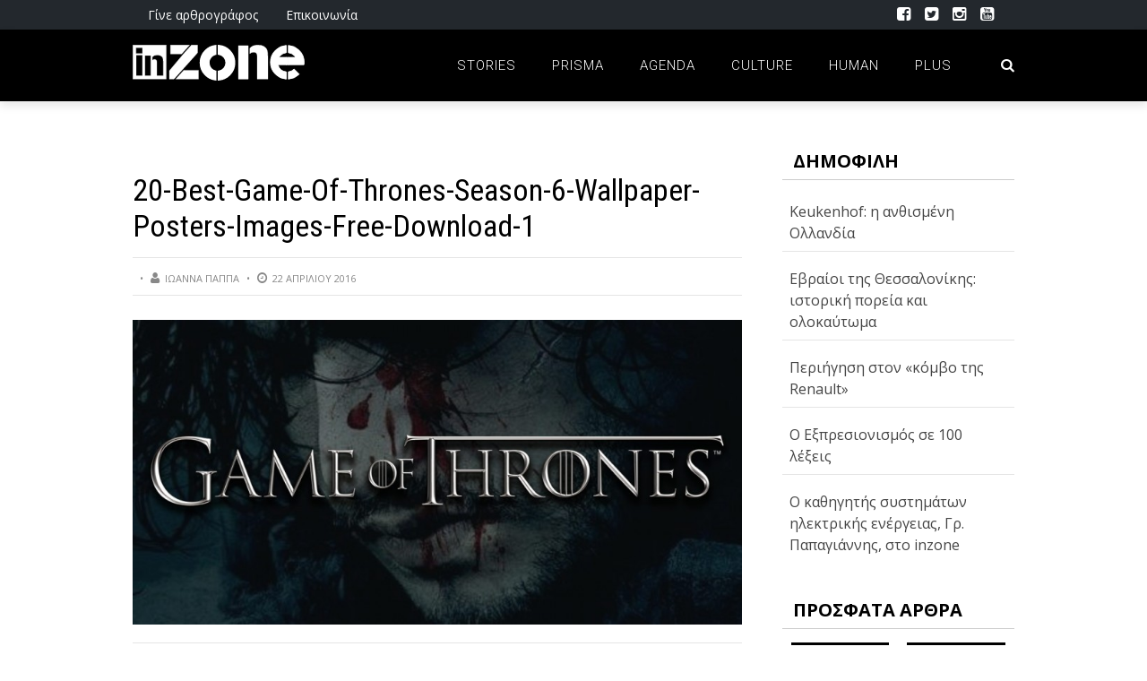

--- FILE ---
content_type: text/html; charset=UTF-8
request_url: https://inzone.gr/got-%CF%84%CE%B9-%CE%B5%CF%83%CF%84%CE%AF-%CE%B3%CE%B9%CE%B1-%CE%B5%CE%BC%CE%AC%CF%82-game-thrones-2/20-best-game-of-thrones-season-6-wallpaper-posters-images-free-download-1/
body_size: 16360
content:
<!DOCTYPE html>
<html lang="el" xmlns:og="http://opengraphprotocol.org/schema/" xmlns:fb="http://www.facebook.com/2008/fbml">

<head>
	
        <meta charset="UTF-8" />
        <meta name="google-site-verification" content="uoCBql9BlicUZOTpUc8oNOGwkZCUyfiAvVsqTSZtmfw" />
        <meta name="viewport" content="width=device-width, initial-scale=1"/>
        
        <meta http-equiv="Content-Type" content="text/html; charset=UTF-8" />
		
    	<meta name='robots' content='index, follow, max-image-preview:large, max-snippet:-1, max-video-preview:-1' />
	<style>img:is([sizes="auto" i], [sizes^="auto," i]) { contain-intrinsic-size: 3000px 1500px }</style>
	
	<!-- This site is optimized with the Yoast SEO plugin v22.8 - https://yoast.com/wordpress/plugins/seo/ -->
	<title>20-Best-Game-Of-Thrones-Season-6-Wallpaper-Posters-Images-Free-Download-1 | InZone</title>
	<link rel="canonical" href="https://inzone.gr/got-τι-εστί-για-εμάς-game-thrones-2/20-best-game-of-thrones-season-6-wallpaper-posters-images-free-download-1/" />
	<meta property="og:locale" content="el_GR" />
	<meta property="og:type" content="article" />
	<meta property="og:title" content="20-Best-Game-Of-Thrones-Season-6-Wallpaper-Posters-Images-Free-Download-1 | InZone" />
	<meta property="og:url" content="https://inzone.gr/got-τι-εστί-για-εμάς-game-thrones-2/20-best-game-of-thrones-season-6-wallpaper-posters-images-free-download-1/" />
	<meta property="og:site_name" content="InZone" />
	<meta property="article:publisher" content="https://www.facebook.com/inzonegr/" />
	<meta property="og:image" content="https://inzone.gr/got-%CF%84%CE%B9-%CE%B5%CF%83%CF%84%CE%AF-%CE%B3%CE%B9%CE%B1-%CE%B5%CE%BC%CE%AC%CF%82-game-thrones-2/20-best-game-of-thrones-season-6-wallpaper-posters-images-free-download-1" />
	<meta property="og:image:width" content="864" />
	<meta property="og:image:height" content="432" />
	<meta property="og:image:type" content="image/jpeg" />
	<meta name="twitter:card" content="summary_large_image" />
	<meta name="twitter:site" content="@inzonegr" />
	<script type="application/ld+json" class="yoast-schema-graph">{"@context":"https://schema.org","@graph":[{"@type":"WebPage","@id":"https://inzone.gr/got-%CF%84%CE%B9-%CE%B5%CF%83%CF%84%CE%AF-%CE%B3%CE%B9%CE%B1-%CE%B5%CE%BC%CE%AC%CF%82-game-thrones-2/20-best-game-of-thrones-season-6-wallpaper-posters-images-free-download-1/","url":"https://inzone.gr/got-%CF%84%CE%B9-%CE%B5%CF%83%CF%84%CE%AF-%CE%B3%CE%B9%CE%B1-%CE%B5%CE%BC%CE%AC%CF%82-game-thrones-2/20-best-game-of-thrones-season-6-wallpaper-posters-images-free-download-1/","name":"20-Best-Game-Of-Thrones-Season-6-Wallpaper-Posters-Images-Free-Download-1 | InZone","isPartOf":{"@id":"https://inzone.gr/#website"},"primaryImageOfPage":{"@id":"https://inzone.gr/got-%CF%84%CE%B9-%CE%B5%CF%83%CF%84%CE%AF-%CE%B3%CE%B9%CE%B1-%CE%B5%CE%BC%CE%AC%CF%82-game-thrones-2/20-best-game-of-thrones-season-6-wallpaper-posters-images-free-download-1/#primaryimage"},"image":{"@id":"https://inzone.gr/got-%CF%84%CE%B9-%CE%B5%CF%83%CF%84%CE%AF-%CE%B3%CE%B9%CE%B1-%CE%B5%CE%BC%CE%AC%CF%82-game-thrones-2/20-best-game-of-thrones-season-6-wallpaper-posters-images-free-download-1/#primaryimage"},"thumbnailUrl":"https://inzone.gr/inzone/wp-content/uploads/2016/04/20-Best-Game-Of-Thrones-Season-6-Wallpaper-Posters-Images-Free-Download-1.jpg","datePublished":"2016-04-22T16:31:08+00:00","dateModified":"2016-04-22T16:31:08+00:00","breadcrumb":{"@id":"https://inzone.gr/got-%CF%84%CE%B9-%CE%B5%CF%83%CF%84%CE%AF-%CE%B3%CE%B9%CE%B1-%CE%B5%CE%BC%CE%AC%CF%82-game-thrones-2/20-best-game-of-thrones-season-6-wallpaper-posters-images-free-download-1/#breadcrumb"},"inLanguage":"el","potentialAction":[{"@type":"ReadAction","target":["https://inzone.gr/got-%CF%84%CE%B9-%CE%B5%CF%83%CF%84%CE%AF-%CE%B3%CE%B9%CE%B1-%CE%B5%CE%BC%CE%AC%CF%82-game-thrones-2/20-best-game-of-thrones-season-6-wallpaper-posters-images-free-download-1/"]}]},{"@type":"ImageObject","inLanguage":"el","@id":"https://inzone.gr/got-%CF%84%CE%B9-%CE%B5%CF%83%CF%84%CE%AF-%CE%B3%CE%B9%CE%B1-%CE%B5%CE%BC%CE%AC%CF%82-game-thrones-2/20-best-game-of-thrones-season-6-wallpaper-posters-images-free-download-1/#primaryimage","url":"https://inzone.gr/inzone/wp-content/uploads/2016/04/20-Best-Game-Of-Thrones-Season-6-Wallpaper-Posters-Images-Free-Download-1.jpg","contentUrl":"https://inzone.gr/inzone/wp-content/uploads/2016/04/20-Best-Game-Of-Thrones-Season-6-Wallpaper-Posters-Images-Free-Download-1.jpg","width":864,"height":432},{"@type":"BreadcrumbList","@id":"https://inzone.gr/got-%CF%84%CE%B9-%CE%B5%CF%83%CF%84%CE%AF-%CE%B3%CE%B9%CE%B1-%CE%B5%CE%BC%CE%AC%CF%82-game-thrones-2/20-best-game-of-thrones-season-6-wallpaper-posters-images-free-download-1/#breadcrumb","itemListElement":[{"@type":"ListItem","position":1,"name":"inzone.gr","item":"https://inzone.gr/"},{"@type":"ListItem","position":2,"name":"GoT- Τι εστί για εμάς Game of Thrones;","item":"https://inzone.gr/got-%cf%84%ce%b9-%ce%b5%cf%83%cf%84%ce%af-%ce%b3%ce%b9%ce%b1-%ce%b5%ce%bc%ce%ac%cf%82-game-thrones-2/"},{"@type":"ListItem","position":3,"name":"20-Best-Game-Of-Thrones-Season-6-Wallpaper-Posters-Images-Free-Download-1"}]},{"@type":"WebSite","@id":"https://inzone.gr/#website","url":"https://inzone.gr/","name":"InZone","description":"Απ&#039; το πρίσμα των νέων!","publisher":{"@id":"https://inzone.gr/#organization"},"potentialAction":[{"@type":"SearchAction","target":{"@type":"EntryPoint","urlTemplate":"https://inzone.gr/?s={search_term_string}"},"query-input":"required name=search_term_string"}],"inLanguage":"el"},{"@type":"Organization","@id":"https://inzone.gr/#organization","name":"inzone.gr","url":"https://inzone.gr/","logo":{"@type":"ImageObject","inLanguage":"el","@id":"https://inzone.gr/#/schema/logo/image/","url":"https://inzone.gr/inzone/wp-content/uploads/2015/12/inzone_fb.png","contentUrl":"https://inzone.gr/inzone/wp-content/uploads/2015/12/inzone_fb.png","width":1452,"height":921,"caption":"inzone.gr"},"image":{"@id":"https://inzone.gr/#/schema/logo/image/"},"sameAs":["https://www.facebook.com/inzonegr/","https://x.com/inzonegr","https://www.instagram.com/inzonegr/","https://www.youtube.com/user/zonetubegr"]}]}</script>
	<!-- / Yoast SEO plugin. -->


<link rel='dns-prefetch' href='//fonts.googleapis.com' />
<link rel='dns-prefetch' href='//www.googletagmanager.com' />
<link rel='dns-prefetch' href='//pagead2.googlesyndication.com' />
<link rel="alternate" type="application/rss+xml" title="Ροή RSS &raquo; InZone" href="https://inzone.gr/feed/" />
<link rel="alternate" type="application/rss+xml" title="Ροή Σχολίων &raquo; InZone" href="https://inzone.gr/comments/feed/" />
<link rel="alternate" type="application/rss+xml" title="Ροή Σχολίων InZone &raquo; 20-Best-Game-Of-Thrones-Season-6-Wallpaper-Posters-Images-Free-Download-1" href="https://inzone.gr/got-%cf%84%ce%b9-%ce%b5%cf%83%cf%84%ce%af-%ce%b3%ce%b9%ce%b1-%ce%b5%ce%bc%ce%ac%cf%82-game-thrones-2/20-best-game-of-thrones-season-6-wallpaper-posters-images-free-download-1/feed/" />
<meta property="og:title" content="20-Best-Game-Of-Thrones-Season-6-Wallpaper-Posters-Images-Free-Download-1"/><meta property="og:type" content="article"/><meta property="og:url" content="https://inzone.gr/got-%cf%84%ce%b9-%ce%b5%cf%83%cf%84%ce%af-%ce%b3%ce%b9%ce%b1-%ce%b5%ce%bc%ce%ac%cf%82-game-thrones-2/20-best-game-of-thrones-season-6-wallpaper-posters-images-free-download-1/"/><meta property="og:image" content=""/>
<script type="text/javascript">
/* <![CDATA[ */
window._wpemojiSettings = {"baseUrl":"https:\/\/s.w.org\/images\/core\/emoji\/15.0.3\/72x72\/","ext":".png","svgUrl":"https:\/\/s.w.org\/images\/core\/emoji\/15.0.3\/svg\/","svgExt":".svg","source":{"concatemoji":"https:\/\/inzone.gr\/inzone\/wp-includes\/js\/wp-emoji-release.min.js?ver=6.7.4"}};
/*! This file is auto-generated */
!function(i,n){var o,s,e;function c(e){try{var t={supportTests:e,timestamp:(new Date).valueOf()};sessionStorage.setItem(o,JSON.stringify(t))}catch(e){}}function p(e,t,n){e.clearRect(0,0,e.canvas.width,e.canvas.height),e.fillText(t,0,0);var t=new Uint32Array(e.getImageData(0,0,e.canvas.width,e.canvas.height).data),r=(e.clearRect(0,0,e.canvas.width,e.canvas.height),e.fillText(n,0,0),new Uint32Array(e.getImageData(0,0,e.canvas.width,e.canvas.height).data));return t.every(function(e,t){return e===r[t]})}function u(e,t,n){switch(t){case"flag":return n(e,"\ud83c\udff3\ufe0f\u200d\u26a7\ufe0f","\ud83c\udff3\ufe0f\u200b\u26a7\ufe0f")?!1:!n(e,"\ud83c\uddfa\ud83c\uddf3","\ud83c\uddfa\u200b\ud83c\uddf3")&&!n(e,"\ud83c\udff4\udb40\udc67\udb40\udc62\udb40\udc65\udb40\udc6e\udb40\udc67\udb40\udc7f","\ud83c\udff4\u200b\udb40\udc67\u200b\udb40\udc62\u200b\udb40\udc65\u200b\udb40\udc6e\u200b\udb40\udc67\u200b\udb40\udc7f");case"emoji":return!n(e,"\ud83d\udc26\u200d\u2b1b","\ud83d\udc26\u200b\u2b1b")}return!1}function f(e,t,n){var r="undefined"!=typeof WorkerGlobalScope&&self instanceof WorkerGlobalScope?new OffscreenCanvas(300,150):i.createElement("canvas"),a=r.getContext("2d",{willReadFrequently:!0}),o=(a.textBaseline="top",a.font="600 32px Arial",{});return e.forEach(function(e){o[e]=t(a,e,n)}),o}function t(e){var t=i.createElement("script");t.src=e,t.defer=!0,i.head.appendChild(t)}"undefined"!=typeof Promise&&(o="wpEmojiSettingsSupports",s=["flag","emoji"],n.supports={everything:!0,everythingExceptFlag:!0},e=new Promise(function(e){i.addEventListener("DOMContentLoaded",e,{once:!0})}),new Promise(function(t){var n=function(){try{var e=JSON.parse(sessionStorage.getItem(o));if("object"==typeof e&&"number"==typeof e.timestamp&&(new Date).valueOf()<e.timestamp+604800&&"object"==typeof e.supportTests)return e.supportTests}catch(e){}return null}();if(!n){if("undefined"!=typeof Worker&&"undefined"!=typeof OffscreenCanvas&&"undefined"!=typeof URL&&URL.createObjectURL&&"undefined"!=typeof Blob)try{var e="postMessage("+f.toString()+"("+[JSON.stringify(s),u.toString(),p.toString()].join(",")+"));",r=new Blob([e],{type:"text/javascript"}),a=new Worker(URL.createObjectURL(r),{name:"wpTestEmojiSupports"});return void(a.onmessage=function(e){c(n=e.data),a.terminate(),t(n)})}catch(e){}c(n=f(s,u,p))}t(n)}).then(function(e){for(var t in e)n.supports[t]=e[t],n.supports.everything=n.supports.everything&&n.supports[t],"flag"!==t&&(n.supports.everythingExceptFlag=n.supports.everythingExceptFlag&&n.supports[t]);n.supports.everythingExceptFlag=n.supports.everythingExceptFlag&&!n.supports.flag,n.DOMReady=!1,n.readyCallback=function(){n.DOMReady=!0}}).then(function(){return e}).then(function(){var e;n.supports.everything||(n.readyCallback(),(e=n.source||{}).concatemoji?t(e.concatemoji):e.wpemoji&&e.twemoji&&(t(e.twemoji),t(e.wpemoji)))}))}((window,document),window._wpemojiSettings);
/* ]]> */
</script>
<link rel='stylesheet' id='sbi_styles-css' href='https://inzone.gr/inzone/wp-content/plugins/instagram-feed/css/sbi-styles.min.css?ver=6.3.1' type='text/css' media='all' />
<style id='wp-emoji-styles-inline-css' type='text/css'>

	img.wp-smiley, img.emoji {
		display: inline !important;
		border: none !important;
		box-shadow: none !important;
		height: 1em !important;
		width: 1em !important;
		margin: 0 0.07em !important;
		vertical-align: -0.1em !important;
		background: none !important;
		padding: 0 !important;
	}
</style>
<link rel='stylesheet' id='wp-block-library-css' href='https://inzone.gr/inzone/wp-includes/css/dist/block-library/style.min.css?ver=6.7.4' type='text/css' media='all' />
<style id='safe-svg-svg-icon-style-inline-css' type='text/css'>
.safe-svg-cover{text-align:center}.safe-svg-cover .safe-svg-inside{display:inline-block;max-width:100%}.safe-svg-cover svg{height:100%;max-height:100%;max-width:100%;width:100%}

</style>
<style id='classic-theme-styles-inline-css' type='text/css'>
/*! This file is auto-generated */
.wp-block-button__link{color:#fff;background-color:#32373c;border-radius:9999px;box-shadow:none;text-decoration:none;padding:calc(.667em + 2px) calc(1.333em + 2px);font-size:1.125em}.wp-block-file__button{background:#32373c;color:#fff;text-decoration:none}
</style>
<style id='global-styles-inline-css' type='text/css'>
:root{--wp--preset--aspect-ratio--square: 1;--wp--preset--aspect-ratio--4-3: 4/3;--wp--preset--aspect-ratio--3-4: 3/4;--wp--preset--aspect-ratio--3-2: 3/2;--wp--preset--aspect-ratio--2-3: 2/3;--wp--preset--aspect-ratio--16-9: 16/9;--wp--preset--aspect-ratio--9-16: 9/16;--wp--preset--color--black: #000000;--wp--preset--color--cyan-bluish-gray: #abb8c3;--wp--preset--color--white: #ffffff;--wp--preset--color--pale-pink: #f78da7;--wp--preset--color--vivid-red: #cf2e2e;--wp--preset--color--luminous-vivid-orange: #ff6900;--wp--preset--color--luminous-vivid-amber: #fcb900;--wp--preset--color--light-green-cyan: #7bdcb5;--wp--preset--color--vivid-green-cyan: #00d084;--wp--preset--color--pale-cyan-blue: #8ed1fc;--wp--preset--color--vivid-cyan-blue: #0693e3;--wp--preset--color--vivid-purple: #9b51e0;--wp--preset--gradient--vivid-cyan-blue-to-vivid-purple: linear-gradient(135deg,rgba(6,147,227,1) 0%,rgb(155,81,224) 100%);--wp--preset--gradient--light-green-cyan-to-vivid-green-cyan: linear-gradient(135deg,rgb(122,220,180) 0%,rgb(0,208,130) 100%);--wp--preset--gradient--luminous-vivid-amber-to-luminous-vivid-orange: linear-gradient(135deg,rgba(252,185,0,1) 0%,rgba(255,105,0,1) 100%);--wp--preset--gradient--luminous-vivid-orange-to-vivid-red: linear-gradient(135deg,rgba(255,105,0,1) 0%,rgb(207,46,46) 100%);--wp--preset--gradient--very-light-gray-to-cyan-bluish-gray: linear-gradient(135deg,rgb(238,238,238) 0%,rgb(169,184,195) 100%);--wp--preset--gradient--cool-to-warm-spectrum: linear-gradient(135deg,rgb(74,234,220) 0%,rgb(151,120,209) 20%,rgb(207,42,186) 40%,rgb(238,44,130) 60%,rgb(251,105,98) 80%,rgb(254,248,76) 100%);--wp--preset--gradient--blush-light-purple: linear-gradient(135deg,rgb(255,206,236) 0%,rgb(152,150,240) 100%);--wp--preset--gradient--blush-bordeaux: linear-gradient(135deg,rgb(254,205,165) 0%,rgb(254,45,45) 50%,rgb(107,0,62) 100%);--wp--preset--gradient--luminous-dusk: linear-gradient(135deg,rgb(255,203,112) 0%,rgb(199,81,192) 50%,rgb(65,88,208) 100%);--wp--preset--gradient--pale-ocean: linear-gradient(135deg,rgb(255,245,203) 0%,rgb(182,227,212) 50%,rgb(51,167,181) 100%);--wp--preset--gradient--electric-grass: linear-gradient(135deg,rgb(202,248,128) 0%,rgb(113,206,126) 100%);--wp--preset--gradient--midnight: linear-gradient(135deg,rgb(2,3,129) 0%,rgb(40,116,252) 100%);--wp--preset--font-size--small: 13px;--wp--preset--font-size--medium: 20px;--wp--preset--font-size--large: 36px;--wp--preset--font-size--x-large: 42px;--wp--preset--spacing--20: 0.44rem;--wp--preset--spacing--30: 0.67rem;--wp--preset--spacing--40: 1rem;--wp--preset--spacing--50: 1.5rem;--wp--preset--spacing--60: 2.25rem;--wp--preset--spacing--70: 3.38rem;--wp--preset--spacing--80: 5.06rem;--wp--preset--shadow--natural: 6px 6px 9px rgba(0, 0, 0, 0.2);--wp--preset--shadow--deep: 12px 12px 50px rgba(0, 0, 0, 0.4);--wp--preset--shadow--sharp: 6px 6px 0px rgba(0, 0, 0, 0.2);--wp--preset--shadow--outlined: 6px 6px 0px -3px rgba(255, 255, 255, 1), 6px 6px rgba(0, 0, 0, 1);--wp--preset--shadow--crisp: 6px 6px 0px rgba(0, 0, 0, 1);}:where(.is-layout-flex){gap: 0.5em;}:where(.is-layout-grid){gap: 0.5em;}body .is-layout-flex{display: flex;}.is-layout-flex{flex-wrap: wrap;align-items: center;}.is-layout-flex > :is(*, div){margin: 0;}body .is-layout-grid{display: grid;}.is-layout-grid > :is(*, div){margin: 0;}:where(.wp-block-columns.is-layout-flex){gap: 2em;}:where(.wp-block-columns.is-layout-grid){gap: 2em;}:where(.wp-block-post-template.is-layout-flex){gap: 1.25em;}:where(.wp-block-post-template.is-layout-grid){gap: 1.25em;}.has-black-color{color: var(--wp--preset--color--black) !important;}.has-cyan-bluish-gray-color{color: var(--wp--preset--color--cyan-bluish-gray) !important;}.has-white-color{color: var(--wp--preset--color--white) !important;}.has-pale-pink-color{color: var(--wp--preset--color--pale-pink) !important;}.has-vivid-red-color{color: var(--wp--preset--color--vivid-red) !important;}.has-luminous-vivid-orange-color{color: var(--wp--preset--color--luminous-vivid-orange) !important;}.has-luminous-vivid-amber-color{color: var(--wp--preset--color--luminous-vivid-amber) !important;}.has-light-green-cyan-color{color: var(--wp--preset--color--light-green-cyan) !important;}.has-vivid-green-cyan-color{color: var(--wp--preset--color--vivid-green-cyan) !important;}.has-pale-cyan-blue-color{color: var(--wp--preset--color--pale-cyan-blue) !important;}.has-vivid-cyan-blue-color{color: var(--wp--preset--color--vivid-cyan-blue) !important;}.has-vivid-purple-color{color: var(--wp--preset--color--vivid-purple) !important;}.has-black-background-color{background-color: var(--wp--preset--color--black) !important;}.has-cyan-bluish-gray-background-color{background-color: var(--wp--preset--color--cyan-bluish-gray) !important;}.has-white-background-color{background-color: var(--wp--preset--color--white) !important;}.has-pale-pink-background-color{background-color: var(--wp--preset--color--pale-pink) !important;}.has-vivid-red-background-color{background-color: var(--wp--preset--color--vivid-red) !important;}.has-luminous-vivid-orange-background-color{background-color: var(--wp--preset--color--luminous-vivid-orange) !important;}.has-luminous-vivid-amber-background-color{background-color: var(--wp--preset--color--luminous-vivid-amber) !important;}.has-light-green-cyan-background-color{background-color: var(--wp--preset--color--light-green-cyan) !important;}.has-vivid-green-cyan-background-color{background-color: var(--wp--preset--color--vivid-green-cyan) !important;}.has-pale-cyan-blue-background-color{background-color: var(--wp--preset--color--pale-cyan-blue) !important;}.has-vivid-cyan-blue-background-color{background-color: var(--wp--preset--color--vivid-cyan-blue) !important;}.has-vivid-purple-background-color{background-color: var(--wp--preset--color--vivid-purple) !important;}.has-black-border-color{border-color: var(--wp--preset--color--black) !important;}.has-cyan-bluish-gray-border-color{border-color: var(--wp--preset--color--cyan-bluish-gray) !important;}.has-white-border-color{border-color: var(--wp--preset--color--white) !important;}.has-pale-pink-border-color{border-color: var(--wp--preset--color--pale-pink) !important;}.has-vivid-red-border-color{border-color: var(--wp--preset--color--vivid-red) !important;}.has-luminous-vivid-orange-border-color{border-color: var(--wp--preset--color--luminous-vivid-orange) !important;}.has-luminous-vivid-amber-border-color{border-color: var(--wp--preset--color--luminous-vivid-amber) !important;}.has-light-green-cyan-border-color{border-color: var(--wp--preset--color--light-green-cyan) !important;}.has-vivid-green-cyan-border-color{border-color: var(--wp--preset--color--vivid-green-cyan) !important;}.has-pale-cyan-blue-border-color{border-color: var(--wp--preset--color--pale-cyan-blue) !important;}.has-vivid-cyan-blue-border-color{border-color: var(--wp--preset--color--vivid-cyan-blue) !important;}.has-vivid-purple-border-color{border-color: var(--wp--preset--color--vivid-purple) !important;}.has-vivid-cyan-blue-to-vivid-purple-gradient-background{background: var(--wp--preset--gradient--vivid-cyan-blue-to-vivid-purple) !important;}.has-light-green-cyan-to-vivid-green-cyan-gradient-background{background: var(--wp--preset--gradient--light-green-cyan-to-vivid-green-cyan) !important;}.has-luminous-vivid-amber-to-luminous-vivid-orange-gradient-background{background: var(--wp--preset--gradient--luminous-vivid-amber-to-luminous-vivid-orange) !important;}.has-luminous-vivid-orange-to-vivid-red-gradient-background{background: var(--wp--preset--gradient--luminous-vivid-orange-to-vivid-red) !important;}.has-very-light-gray-to-cyan-bluish-gray-gradient-background{background: var(--wp--preset--gradient--very-light-gray-to-cyan-bluish-gray) !important;}.has-cool-to-warm-spectrum-gradient-background{background: var(--wp--preset--gradient--cool-to-warm-spectrum) !important;}.has-blush-light-purple-gradient-background{background: var(--wp--preset--gradient--blush-light-purple) !important;}.has-blush-bordeaux-gradient-background{background: var(--wp--preset--gradient--blush-bordeaux) !important;}.has-luminous-dusk-gradient-background{background: var(--wp--preset--gradient--luminous-dusk) !important;}.has-pale-ocean-gradient-background{background: var(--wp--preset--gradient--pale-ocean) !important;}.has-electric-grass-gradient-background{background: var(--wp--preset--gradient--electric-grass) !important;}.has-midnight-gradient-background{background: var(--wp--preset--gradient--midnight) !important;}.has-small-font-size{font-size: var(--wp--preset--font-size--small) !important;}.has-medium-font-size{font-size: var(--wp--preset--font-size--medium) !important;}.has-large-font-size{font-size: var(--wp--preset--font-size--large) !important;}.has-x-large-font-size{font-size: var(--wp--preset--font-size--x-large) !important;}
:where(.wp-block-post-template.is-layout-flex){gap: 1.25em;}:where(.wp-block-post-template.is-layout-grid){gap: 1.25em;}
:where(.wp-block-columns.is-layout-flex){gap: 2em;}:where(.wp-block-columns.is-layout-grid){gap: 2em;}
:root :where(.wp-block-pullquote){font-size: 1.5em;line-height: 1.6;}
</style>
<link rel='stylesheet' id='wordpress-popular-posts-css-css' href='https://inzone.gr/inzone/wp-content/plugins/wordpress-popular-posts/assets/css/wpp.css?ver=6.4.2' type='text/css' media='all' />
<link rel='stylesheet' id='bk-bootstrap-css-css' href='https://inzone.gr/inzone/wp-content/themes/the-rex/framework/bootstrap/css/bootstrap.css?ver=6.7.4' type='text/css' media='all' />
<link rel='stylesheet' id='bk-fa-css' href='https://inzone.gr/inzone/wp-content/themes/the-rex/css/fonts/awesome-fonts/css/font-awesome.min.css?ver=6.7.4' type='text/css' media='all' />
<link rel='stylesheet' id='bk-fa-snapchat-css' href='https://inzone.gr/inzone/wp-content/themes/the-rex/css/fa-snapchat.css?ver=6.7.4' type='text/css' media='all' />
<link rel='stylesheet' id='bk-flexslider-css' href='https://inzone.gr/inzone/wp-content/themes/the-rex/css/flexslider.css?ver=6.7.4' type='text/css' media='all' />
<link rel='stylesheet' id='bkstyle-css' href='https://inzone.gr/inzone/wp-content/themes/the-rex/css/bkstyle.css?ver=6.7.4' type='text/css' media='all' />
<link rel='stylesheet' id='bkresponsive-css' href='https://inzone.gr/inzone/wp-content/themes/the-rex/css/responsive.css?ver=6.7.4' type='text/css' media='all' />
<link rel='stylesheet' id='bk-tipper-css' href='https://inzone.gr/inzone/wp-content/themes/the-rex/css/jquery.fs.tipper.css?ver=6.7.4' type='text/css' media='all' />
<link rel='stylesheet' id='bk-justifiedgallery-css' href='https://inzone.gr/inzone/wp-content/themes/the-rex/css/justifiedGallery.css?ver=6.7.4' type='text/css' media='all' />
<link rel='stylesheet' id='bk-justifiedlightbox-css' href='https://inzone.gr/inzone/wp-content/themes/the-rex/css/magnific-popup.css?ver=6.7.4' type='text/css' media='all' />
<link rel='stylesheet' id='redux-google-fonts-bk_option-css' href='https://fonts.googleapis.com/css?family=Open+Sans%3A300%2C400%2C600%2C700%2C800%2C300italic%2C400italic%2C600italic%2C700italic%2C800italic%7CRoboto%3A100%2C300%2C400%2C500%2C700%2C900%2C100italic%2C300italic%2C400italic%2C500italic%2C700italic%2C900italic%7CArchivo+Narrow%3A400%2C700%2C400italic%2C700italic%7CRoboto+Condensed%3A300%2C400%2C700%2C300italic%2C400italic%2C700italic&#038;subset=latin%2Cgreek&#038;ver=1619035170' type='text/css' media='all' />
<script type="application/json" id="wpp-json">

{"sampling_active":0,"sampling_rate":100,"ajax_url":"https:\/\/inzone.gr\/wp-json\/wordpress-popular-posts\/v1\/popular-posts","api_url":"https:\/\/inzone.gr\/wp-json\/wordpress-popular-posts","ID":2774,"token":"07ede45561","lang":0,"debug":0}

</script>
<script type="text/javascript" src="https://inzone.gr/inzone/wp-content/plugins/wordpress-popular-posts/assets/js/wpp.min.js?ver=6.4.2" id="wpp-js-js"></script>
<script type="text/javascript" src="https://inzone.gr/inzone/wp-includes/js/jquery/jquery.min.js?ver=3.7.1" id="jquery-core-js"></script>
<script type="text/javascript" src="https://inzone.gr/inzone/wp-includes/js/jquery/jquery-migrate.min.js?ver=3.4.1" id="jquery-migrate-js"></script>
<link rel="https://api.w.org/" href="https://inzone.gr/wp-json/" /><link rel="alternate" title="JSON" type="application/json" href="https://inzone.gr/wp-json/wp/v2/media/2774" /><link rel="EditURI" type="application/rsd+xml" title="RSD" href="https://inzone.gr/inzone/xmlrpc.php?rsd" />
<link rel='shortlink' href='https://inzone.gr/?p=2774' />
<link rel="alternate" title="oEmbed (JSON)" type="application/json+oembed" href="https://inzone.gr/wp-json/oembed/1.0/embed?url=https%3A%2F%2Finzone.gr%2Fgot-%25cf%2584%25ce%25b9-%25ce%25b5%25cf%2583%25cf%2584%25ce%25af-%25ce%25b3%25ce%25b9%25ce%25b1-%25ce%25b5%25ce%25bc%25ce%25ac%25cf%2582-game-thrones-2%2F20-best-game-of-thrones-season-6-wallpaper-posters-images-free-download-1%2F" />
<link rel="alternate" title="oEmbed (XML)" type="text/xml+oembed" href="https://inzone.gr/wp-json/oembed/1.0/embed?url=https%3A%2F%2Finzone.gr%2Fgot-%25cf%2584%25ce%25b9-%25ce%25b5%25cf%2583%25cf%2584%25ce%25af-%25ce%25b3%25ce%25b9%25ce%25b1-%25ce%25b5%25ce%25bc%25ce%25ac%25cf%2582-game-thrones-2%2F20-best-game-of-thrones-season-6-wallpaper-posters-images-free-download-1%2F&#038;format=xml" />
<meta name="generator" content="Site Kit by Google 1.127.0" />            <style id="wpp-loading-animation-styles">@-webkit-keyframes bgslide{from{background-position-x:0}to{background-position-x:-200%}}@keyframes bgslide{from{background-position-x:0}to{background-position-x:-200%}}.wpp-widget-placeholder,.wpp-widget-block-placeholder,.wpp-shortcode-placeholder{margin:0 auto;width:60px;height:3px;background:#dd3737;background:linear-gradient(90deg,#dd3737 0%,#571313 10%,#dd3737 100%);background-size:200% auto;border-radius:3px;-webkit-animation:bgslide 1s infinite linear;animation:bgslide 1s infinite linear}</style>
                    <script type="text/javascript">
            var ajaxurl = 'https://inzone.gr/inzone/wp-admin/admin-ajax.php';
        </script>
    
<!-- Google AdSense meta tags added by Site Kit -->
<meta name="google-adsense-platform-account" content="ca-host-pub-2644536267352236">
<meta name="google-adsense-platform-domain" content="sitekit.withgoogle.com">
<!-- End Google AdSense meta tags added by Site Kit -->

<!-- Google AdSense snippet added by Site Kit -->
<script type="text/javascript" async="async" src="https://pagead2.googlesyndication.com/pagead/js/adsbygoogle.js?client=ca-pub-7742184136412427&amp;host=ca-host-pub-2644536267352236" crossorigin="anonymous"></script>

<!-- End Google AdSense snippet added by Site Kit -->
    
    <style type='text/css' media="all">
        .review-score {display: none !important;}.meta-comment {display: none !important;}        ::selection {color: #FFF; background: #000000}
        ::-webkit-selection {color: #FFF; background: #000000}
         
             p > a, p > a:hover, .single-page .article-content a:hover, .single-page .article-content a:visited, .content_out.small-post .meta .post-category, .bk-sub-menu li:hover > a,
            #top-menu>ul>li > .sub-menu a:hover, .bk-dropdown-menu li:hover > a, .widget_tag_cloud .tagcloud a:hover, .bk-header-90 #main-menu > ul > li:hover,
            .footer .searchform-wrap .search-icon i, .module-title h2 span,
            .row-type .meta .post-category, #top-menu>ul>li:hover > a, .article-content li a, .article-content p a, .content_out.small-post .post-category,
            .breadcrumbs .location, .recommend-box .close,
            .s-post-nav .nav-title span, .error-number h4, .redirect-home, .module-breaking-carousel .flex-direction-nav .flex-next, .module-breaking-carousel:hover .flex-direction-nav .flex-prev,
            .bk-author-box .author-info .bk-author-page-contact a:hover, .module-feature2 .meta .post-category, 
            .bk-blog-content .meta .post-category, blockquote,
            #pagination .page-numbers, .post-page-links a, input[type="submit"]:hover, .single-page .icon-play:hover,
            .button:hover, .top-nav .bk-lwa .bk-account-info a:hover, a.bk_u_login:hover, a.bk_u_logout:hover, .bk-back-login:hover,
            .top-nav .bk-links-modal:hover, .main-nav.bk-menu-light .bk-sub-menu li > a:hover, .main-nav.bk-menu-light .bk-sub-posts .post-title a:hover,
            .bk-header-90 .header-social .social-icon a:hover
            {color: #000000}
            
            .flex-direction-nav li a:hover polyline 
            {stroke: #000000}
            #top-menu>ul>li > .sub-menu, .bk-dropdown-menu, .widget_tag_cloud .tagcloud a:hover, #page-wrap.wide .main-nav.fixed,
            .bk-mega-menu, .bk-mega-column-menu, .search-loadding, #comment-submit:hover,
            #pagination .page-numbers, .post-page-links a, .post-page-links > span, .widget_latest_comments .flex-direction-nav li a:hover,
            .loadmore span.ajaxtext:hover, #mobile-inner-header, .menu-location-title, input[type="submit"]:hover, .button:hover,
            .bk-lwa:hover > .bk-account-info, .bk-back-login:hover ,.menu-location-title, #mobile-inner-header,
            .main-nav.bk-menu-light .main-nav-container, #bk-gallery-slider .flex-control-paging li a.flex-active
            {border-color: #000000;}

            .module-fw-slider .flex-control-nav li a.flex-active, .module-breaking-carousel .content_out.small-post .meta:after,
            .footer .cm-flex .flex-control-paging li a.flex-active,
            .bk-review-box .bk-overlay span, .bk-score-box, .share-total, #pagination .page-numbers.current, .post-page-links > span, .readmore a:hover,
            .loadmore span.ajaxtext:hover, .module-title h2:before, .page-title h2:before, #bk-gallery-slider .flex-control-paging li a.flex-active,
            .widget_display_stats dd strong, .widget_display_search .search-icon, .searchform-wrap .search-icon, #comment-submit:hover,
            #back-top, .bk_tabs .ui-tabs-nav li.ui-tabs-active, .s-tags a:hover, .post-category a
            {background-color: #000000;}
            
            .footer .cm-flex .flex-control-paging li a
            {background-color: rgba(0,0,0,0.3);}
            

                            #page-wrap { width: auto; }
                    @media (max-width: 991px){
                .sidebar {display: none !important}
            }
                                    @media only screen and (min-width: 510px) and  (max-width: 991px){ .bk_onethirds .one_third:last-child {display:none}
.bk_onethirds .one_third {width:44% }}
.home .bk_twothird_onethird .one_third:last-child {padding:27px;background-color:#eee;background-image: repeating-linear-gradient(45deg, transparent, transparent 15px, rgba(255,255,255,.5) 15px, rgba(255,255,255,.5) 30px);}                        
    </style>
        <link rel="icon" href="https://inzone.gr/inzone/wp-content/uploads/2016/08/cropped-Untitleddrf-1-1-32x32.png" sizes="32x32" />
<link rel="icon" href="https://inzone.gr/inzone/wp-content/uploads/2016/08/cropped-Untitleddrf-1-1-192x192.png" sizes="192x192" />
<link rel="apple-touch-icon" href="https://inzone.gr/inzone/wp-content/uploads/2016/08/cropped-Untitleddrf-1-1-180x180.png" />
<meta name="msapplication-TileImage" content="https://inzone.gr/inzone/wp-content/uploads/2016/08/cropped-Untitleddrf-1-1-270x270.png" />
<style type="text/css" title="dynamic-css" class="options-output">#top-menu>ul>li, #top-menu>ul>li .sub-menu li, .bk_u_login, .bk_u_logout, .bk-links-modal,.bk-lwa-profile .bk-user-data > div{font-family:"Open Sans";font-weight:400;font-style:normal;}.main-nav #main-menu .menu > li, .main-nav #main-menu .menu > li > a, .mega-title h3, .header .logo.logo-text h1, .bk-sub-posts .post-title,
                            .comment-box .comment-author-name, .today-date, #main-mobile-menu li a{font-family:Roboto;font-weight:300;font-style:normal;}.review-score, .bk-criteria-wrap > span{font-family:"Archivo Narrow";font-weight:400;font-style:normal;}.meta, .post-category, .post-date, .widget_comment .cm-header div, .module-feature2 .post-author, .comment-box .comment-time,
                            .loadmore span.ajaxtext, #comment-submit, .breadcrumbs, .button, .bk-search-content .nothing-respond{font-family:"Open Sans";font-weight:400;font-style:normal;}.module-title h2, .page-title h2, .widget-title h3{font-family:"Open Sans";font-weight:700;font-style:normal;}h1, h2, h3, h4, h5, #mobile-top-menu > ul > li, #mobile-menu > ul > li, #footer-menu a, .bk-copyright, 
                            .widget-social-counter ul li .data .subscribe, 
                            .bk_tabs  .ui-tabs-nav li, .bkteamsc .team-member .member-name, .buttonsc {font-family:"Roboto Condensed";font-weight:normal;font-style:normal;}body, textarea, input, p, 
                            .entry-excerpt, .comment-text, .comment-author, .article-content,
                            .comments-area, .tag-list, .bk-mega-menu .bk-sub-posts .feature-post .menu-post-item .post-date, .comments-area small{font-family:"Open Sans";font-weight:normal;font-style:normal;}</style>
<script type='text/javascript' src='https://inzone.gr/inzone/wp-content/plugins/wp-spamshield/js/jscripts.php'></script> 
    	    
    	    	    	
    	<link rel="stylesheet" href="https://inzone.gr/inzone/wp-content/themes/the-rex/style.css">
    	
    	<link rel="pingback" href="https://inzone.gr/inzone/xmlrpc.php">
        
    	    
    	
    </head>
    
    <body class="attachment attachment-template-default single single-attachment postid-2774 attachmentid-2774 attachment-jpeg">
        <div id="page-wrap" class= 'wide'>
        <div id="main-mobile-menu">
            <div class="block">
                <div id="mobile-inner-header">
                    <h3 class="menu-title">
                        InZone                    </h3>
                    <a class="mobile-menu-close" href="#" title="Close"><i class="fa fa-long-arrow-left"></i></a>
                </div>
                                     <div class="top-menu">
                        <h3 class="menu-location-title">
                            Top Menu                        </h3>
                    <div id="mobile-top-menu" class="menu-%ce%bc%ce%b5%ce%bd%ce%bf%cf%8d-2-container"><ul id="menu-%ce%bc%ce%b5%ce%bd%ce%bf%cf%8d-2" class="menu"><li id="menu-item-455" class="menu-item menu-item-type-post_type menu-item-object-page menu-item-455"><a href="https://inzone.gr/be-an-author/">Γίνε αρθρογράφος</a></li>
<li id="menu-item-397" class="menu-item menu-item-type-post_type menu-item-object-page menu-item-397"><a href="https://inzone.gr/contact/">Επικοινωνία</a></li>
</ul></div>                    </div>
                                <div class="main-menu">
                    <h3 class="menu-location-title">
                        Main Menu                    </h3>
                    <div id="mobile-menu" class="menu-%ce%bc%ce%b5%ce%bd%ce%bf%cf%8d-1-container"><ul id="menu-%ce%bc%ce%b5%ce%bd%ce%bf%cf%8d-1" class="menu"><li id="menu-item-3862" class="menu-item menu-item-type-taxonomy menu-item-object-category menu-item-3862 menu-category-1498"><a href="https://inzone.gr/category/stories/" title="Politics | Society">Stories</a></li>
<li id="menu-item-3865" class="menu-item menu-item-type-taxonomy menu-item-object-category menu-item-3865 menu-category-27"><a href="https://inzone.gr/category/prisma/" title="&#8230;απ&#8217; το prisma των νέων!">Prisma</a></li>
<li id="menu-item-3867" class="menu-item menu-item-type-taxonomy menu-item-object-category menu-item-3867 menu-category-1499"><a href="https://inzone.gr/category/agenda/" title="city.life / Thessaloniki">Agenda</a></li>
<li id="menu-item-3863" class="menu-item menu-item-type-taxonomy menu-item-object-category menu-item-3863 menu-category-1497"><a href="https://inzone.gr/category/culture/" title="Art | Movies">Culture</a></li>
<li id="menu-item-5962" class="menu-item menu-item-type-taxonomy menu-item-object-category menu-item-has-children menu-item-5962 menu-category-2078"><a href="https://inzone.gr/category/human/">Human</a>
<ul class="sub-menu">
	<li id="menu-item-3864" class="menu-item menu-item-type-taxonomy menu-item-object-category menu-item-3864 menu-category-67"><a href="https://inzone.gr/category/human/psychology/" title="Everything about humans">Ψυχολογία</a></li>
	<li id="menu-item-5963" class="menu-item menu-item-type-taxonomy menu-item-object-category menu-item-5963 menu-category-2017"><a href="https://inzone.gr/category/human/eu-zin/">ΕΥ ΖΗΝ</a></li>
</ul>
</li>
<li id="menu-item-35" class="menu-item menu-item-type-taxonomy menu-item-object-category menu-item-has-children menu-item-35 menu-category-18"><a href="https://inzone.gr/category/plus/">Plus</a>
<ul class="sub-menu">
	<li id="menu-item-41" class="menu-item menu-item-type-taxonomy menu-item-object-category menu-item-41 menu-category-19"><a href="https://inzone.gr/category/interviews/">Interviews</a></li>
	<li id="menu-item-7743" class="menu-item menu-item-type-taxonomy menu-item-object-category menu-item-7743 menu-category-2444"><a href="https://inzone.gr/category/plus/istories/">Ιστορίες</a></li>
	<li id="menu-item-3890" class="menu-item menu-item-type-taxonomy menu-item-object-category menu-item-3890 menu-category-927"><a href="https://inzone.gr/category/plus/100words/">Σε 100 λέξεις</a></li>
	<li id="menu-item-529" class="menu-item menu-item-type-taxonomy menu-item-object-category menu-item-529 menu-category-193"><a href="https://inzone.gr/category/plus/your-zone/">Your Zone</a></li>
	<li id="menu-item-4364" class="menu-item menu-item-type-post_type menu-item-object-page menu-item-4364"><a href="https://inzone.gr/greece/">Η δική σας Ελλάδα!</a></li>
</ul>
</li>
</ul></div>                </div>
            </div>
        </div>
        <div id="page-inner-wrap">
            <div class="page-cover mobile-menu-close"></div>
            <div class="bk-page-header">
                <div class="header-wrap header bk-header-90">
                    <div class="top-bar" style="display: ;">
                        <div class="bkwrapper container">
                                                            <div class="top-nav clearfix">
                                                                         
                                        <div id="top-menu" class="menu-%ce%bc%ce%b5%ce%bd%ce%bf%cf%8d-2-container"><ul id="menu-%ce%bc%ce%b5%ce%bd%ce%bf%cf%8d-3" class="menu"><li class="menu-item menu-item-type-post_type menu-item-object-page menu-item-455"><a href="https://inzone.gr/be-an-author/">Γίνε αρθρογράφος</a></li>
<li class="menu-item menu-item-type-post_type menu-item-object-page menu-item-397"><a href="https://inzone.gr/contact/">Επικοινωνία</a></li>
</ul></div> 
                                                                    
                                                        				<div class="header-social">
                    					<ul class="clearfix">
                    						                    							<li class="social-icon fb"><a href="https://www.facebook.com/inzonegr/" target="_blank"><i class="fa fa-facebook-square"></i></a></li>
                    						                    						
                    						                    							<li class="social-icon twitter"><a href="https://twitter.com/inzonegr" target="_blank"><i class="fa fa-twitter-square"></i></a></li>
                    						                    						
                    						                    						
                    						                    							<li class="social-icon instagram"><a href="https://www.instagram.com/inzonegr/" target="_blank"><i class="fa fa-instagram"></i></a></li>
                    						                    						
                    						                    							<li class="social-icon youtube"><a href="https://www.youtube.com/user/zonetubegr" target="_blank"><i class="fa fa-youtube-square"></i></a></li>
                    						      							
											
                                                                						
                    					</ul>
                    				</div>
                    
                                      
                                </div><!--top-nav-->
                                                    </div>
                    </div><!--top-bar-->
                    <!-- nav open -->
            		<nav class="main-nav">
                        <div class="main-nav-inner bkwrapper container">
                            <div class="main-nav-container clearfix">
                                <div class="main-nav-wrap">
                                    <div class="mobile-menu-wrap">
                                        <a class="mobile-nav-btn" id="nav-open-btn"><i class="fa fa-bars"></i></a>  
                                    </div>
                                    <!-- logo open -->
                                                            			<div class="logo">
                                        <a href="https://inzone.gr">
                                            <img src="https://inzone.gr/inzone/wp-content/uploads/2020/11/white_trans.svg" alt="logo"/>
                                        </a>
                        			</div>
                        			<!-- logo close -->
                                                                        
                                    <div id="main-menu" class="menu-%ce%bc%ce%b5%ce%bd%ce%bf%cf%8d-1-container"><ul id="menu-%ce%bc%ce%b5%ce%bd%ce%bf%cf%8d-4" class="menu"><li class="menu-item menu-item-type-taxonomy menu-item-object-category menu-item-3862 menu-category-1498"><a href="https://inzone.gr/category/stories/" title="Politics | Society">Stories</a></li>
<li class="menu-item menu-item-type-taxonomy menu-item-object-category menu-item-3865 menu-category-27"><a href="https://inzone.gr/category/prisma/" title="&#8230;απ&#8217; το prisma των νέων!">Prisma</a></li>
<li class="menu-item menu-item-type-taxonomy menu-item-object-category menu-item-3867 menu-category-1499"><a href="https://inzone.gr/category/agenda/" title="city.life / Thessaloniki">Agenda</a></li>
<li class="menu-item menu-item-type-taxonomy menu-item-object-category menu-item-3863 menu-category-1497"><a href="https://inzone.gr/category/culture/" title="Art | Movies">Culture</a></li>
<li class="menu-item menu-item-type-taxonomy menu-item-object-category menu-item-has-children menu-item-5962 menu-category-2078"><a href="https://inzone.gr/category/human/">Human</a><div class="bk-dropdown-menu"><div class="bk-sub-menu-wrap"><ul class="bk-sub-menu clearfix">	<li class="menu-item menu-item-type-taxonomy menu-item-object-category menu-item-3864 menu-category-67"><a href="https://inzone.gr/category/human/psychology/" title="Everything about humans">Ψυχολογία</a></li>
	<li class="menu-item menu-item-type-taxonomy menu-item-object-category menu-item-5963 menu-category-2017"><a href="https://inzone.gr/category/human/eu-zin/">ΕΥ ΖΗΝ</a></li>
</ul></div></div></li>
<li class="menu-item menu-item-type-taxonomy menu-item-object-category menu-item-has-children menu-item-35 menu-category-18"><a href="https://inzone.gr/category/plus/">Plus</a><div class="bk-dropdown-menu"><div class="bk-sub-menu-wrap"><ul class="bk-sub-menu clearfix">	<li class="menu-item menu-item-type-taxonomy menu-item-object-category menu-item-41 menu-category-19"><a href="https://inzone.gr/category/interviews/">Interviews</a></li>
	<li class="menu-item menu-item-type-taxonomy menu-item-object-category menu-item-7743 menu-category-2444"><a href="https://inzone.gr/category/plus/istories/">Ιστορίες</a></li>
	<li class="menu-item menu-item-type-taxonomy menu-item-object-category menu-item-3890 menu-category-927"><a href="https://inzone.gr/category/plus/100words/">Σε 100 λέξεις</a></li>
	<li class="menu-item menu-item-type-taxonomy menu-item-object-category menu-item-529 menu-category-193"><a href="https://inzone.gr/category/plus/your-zone/">Your Zone</a></li>
	<li class="menu-item menu-item-type-post_type menu-item-object-page menu-item-4364"><a href="https://inzone.gr/greece/">Η δική σας Ελλάδα!</a></li>
</ul></div></div></li>
</ul></div>                                    <div class="ajax-search-wrap"><div id="ajax-form-search" class="ajax-search-icon"><i class="fa fa-search"></i></div><form class="ajax-form" method="get" action="https://inzone.gr/"><fieldset><input id="search-form-text" type="text" class="field" name="s" autocomplete="off" value="" placeholder="Αναζητήστε με το πλήκτρο enter..."></fieldset></form> <div id="ajax-search-result"></div></div> 
                                </div>
                            </div>    
                        </div><!-- main-nav-inner -->       
            		</nav>
                    <!-- nav close --> 
        		</div>                
            </div>                
            
            <!-- backtop open -->
    		                <div id="back-top"><i class="fa fa-long-arrow-up"></i></div>
                		<!-- backtop close --><!-- share box --> 
                        <div class="single-page " itemscope itemtype="http://schema.org/Article">
                        
            <div class="article-wrap bkwrapper container">
                <div class="row bk-in-single-page bksection">
                    <div class="main col-md-8">
                        <div class="article-content clearfix" itemprop="articleBody">
                            <div class="s-feat-img"><p class="wp-caption-text"><span></span></p></div>                            <div class="s_header_wraper bk-standard-layout"><div class="s-post-header container"><h1 itemprop="headline">20-Best-Game-Of-Thrones-Season-6-Wallpaper-Posters-Images-Free-Download-1</h1><div class="meta"><div class="post-category"></div><div class="post-author" itemprop="author"><i class="fa fa-user" id="author_icon"></i><a href="https://inzone.gr/author/muse/">Ιωάννα Παππά</a></div><div class="post-date" itemprop="datePublished"><i class="fa fa-clock-o"></i>22 Απριλίου 2016</div></div></div></div><!-- end single header --><!-- ARTICAL CONTENT -->
                                                        <p class="attachment"><a href='https://inzone.gr/inzone/wp-content/uploads/2016/04/20-Best-Game-Of-Thrones-Season-6-Wallpaper-Posters-Images-Free-Download-1.jpg'><img decoding="async" width="864" height="432" src="https://inzone.gr/inzone/wp-content/uploads/2016/04/20-Best-Game-Of-Thrones-Season-6-Wallpaper-Posters-Images-Free-Download-1.jpg" class="attachment-medium size-medium" alt="" srcset="https://inzone.gr/inzone/wp-content/uploads/2016/04/20-Best-Game-Of-Thrones-Season-6-Wallpaper-Posters-Images-Free-Download-1.jpg 864w, https://inzone.gr/inzone/wp-content/uploads/2016/04/20-Best-Game-Of-Thrones-Season-6-Wallpaper-Posters-Images-Free-Download-1-750x375.jpg 750w, https://inzone.gr/inzone/wp-content/uploads/2016/04/20-Best-Game-Of-Thrones-Season-6-Wallpaper-Posters-Images-Free-Download-1-400x200.jpg 400w" sizes="(max-width: 864px) 100vw, 864px" /></a></p>
                                                    </div>
<!-- end article content --> 
                    <div class="s_header_wraper bk-standard-layout"><div class="s-post-header container"><div class="bk-share-box"><span>Κοινή χρήση:</span><div class="share-box-wrap"><div class="share-box"><ul class="social-share"><li class="bk_facebook_share"><a onClick="window.open('http://www.facebook.com/sharer.php?u=https%3A%2F%2Finzone.gr%2Fgot-%25cf%2584%25ce%25b9-%25ce%25b5%25cf%2583%25cf%2584%25ce%25af-%25ce%25b3%25ce%25b9%25ce%25b1-%25ce%25b5%25ce%25bc%25ce%25ac%25cf%2582-game-thrones-2%2F20-best-game-of-thrones-season-6-wallpaper-posters-images-free-download-1%2F','Facebook','width=600,height=300,left='+(screen.availWidth/2-300)+',top='+(screen.availHeight/2-150)+''); return false;" href="http://www.facebook.com/sharer.php?u=https%3A%2F%2Finzone.gr%2Fgot-%25cf%2584%25ce%25b9-%25ce%25b5%25cf%2583%25cf%2584%25ce%25af-%25ce%25b3%25ce%25b9%25ce%25b1-%25ce%25b5%25ce%25bc%25ce%25ac%25cf%2582-game-thrones-2%2F20-best-game-of-thrones-season-6-wallpaper-posters-images-free-download-1%2F"><div class="share-item-icon"><i class="fa fa-facebook " title="Facebook"></i></div></a></li><li class="bk_twitter_share"><a onClick="window.open('http://twitter.com/share?url=https%3A%2F%2Finzone.gr%2Fgot-%25cf%2584%25ce%25b9-%25ce%25b5%25cf%2583%25cf%2584%25ce%25af-%25ce%25b3%25ce%25b9%25ce%25b1-%25ce%25b5%25ce%25bc%25ce%25ac%25cf%2582-game-thrones-2%2F20-best-game-of-thrones-season-6-wallpaper-posters-images-free-download-1%2F&amp;text=20-Best-Game-Of-Thrones-Season-6-Wallpaper-Posters-Images-Free-Download-1','Twitter share','width=600,height=300,left='+(screen.availWidth/2-300)+',top='+(screen.availHeight/2-150)+''); return false;" href="http://twitter.com/share?url=https%3A%2F%2Finzone.gr%2Fgot-%25cf%2584%25ce%25b9-%25ce%25b5%25cf%2583%25cf%2584%25ce%25af-%25ce%25b3%25ce%25b9%25ce%25b1-%25ce%25b5%25ce%25bc%25ce%25ac%25cf%2582-game-thrones-2%2F20-best-game-of-thrones-season-6-wallpaper-posters-images-free-download-1%2F&amp;text=20-Best-Game-Of-Thrones-Season-6-Wallpaper-Posters-Images-Free-Download-1"><div class="share-item-icon"><i class="fa fa-twitter " title="Twitter"></i></div></a></li><li class="bk_pinterest_share"><a href="javascript:void((function()%7Bvar%20e=document.createElement(&apos;script&apos;);e.setAttribute(&apos;type&apos;,&apos;text/javascript&apos;);e.setAttribute(&apos;charset&apos;,&apos;UTF-8&apos;);e.setAttribute(&apos;src&apos;,&apos;http://assets.pinterest.com/js/pinmarklet.js?r=&apos;+Math.random()*99999999);document.body.appendChild(e)%7D)());"><div class="share-item-icon"><i class="fa fa-pinterest " title="Pinterest"></i></div></a></li><li class="bk_linkedin_share"><a onClick="window.open('http://www.linkedin.com/shareArticle?mini=true&amp;url=https%3A%2F%2Finzone.gr%2Fgot-%25cf%2584%25ce%25b9-%25ce%25b5%25cf%2583%25cf%2584%25ce%25af-%25ce%25b3%25ce%25b9%25ce%25b1-%25ce%25b5%25ce%25bc%25ce%25ac%25cf%2582-game-thrones-2%2F20-best-game-of-thrones-season-6-wallpaper-posters-images-free-download-1%2F','Linkedin','width=863,height=500,left='+(screen.availWidth/2-431)+',top='+(screen.availHeight/2-250)+''); return false;" href="http://www.linkedin.com/shareArticle?mini=true&amp;url=https%3A%2F%2Finzone.gr%2Fgot-%25cf%2584%25ce%25b9-%25ce%25b5%25cf%2583%25cf%2584%25ce%25af-%25ce%25b3%25ce%25b9%25ce%25b1-%25ce%25b5%25ce%25bc%25ce%25ac%25cf%2582-game-thrones-2%2F20-best-game-of-thrones-season-6-wallpaper-posters-images-free-download-1%2F"><div class="share-item-icon"><i class="fa fa-linkedin " title="Linkedin"></i></div></a></li></ul></div></div></div></div></div><!-- end single header -->
<!-- TAGS -->
                    <!-- NAV -->
                                            <!-- AUTHOR BOX -->
                                        <div class="bk-author-box clearfix"><div class="bk-author-avatar"><a href="https://inzone.gr/author/muse/"><img alt='' src='https://secure.gravatar.com/avatar/2b9802cd0f62ee1197854228e21377d2?s=75&#038;d=mm&#038;r=g' srcset='https://secure.gravatar.com/avatar/2b9802cd0f62ee1197854228e21377d2?s=150&#038;d=mm&#038;r=g 2x' class='avatar avatar-75 photo' height='75' width='75' decoding='async'/></a></div><div class="author-info" itemprop="author"><h3><a href="https://inzone.gr/author/muse/">Ιωάννα Παππά</a></h3><p class="bk-author-bio">Γεννήθηκε το 1996. Σπουδάζει πολιτικών επιστημών και ασχολείται με το θέατρο και την υποκριτική. Την φωνάζουν Muse, λόγω συγκροτήματος. Λάτρης των ταινιών, του κινηματογράφου και των επιτυχημένων σειρών.</p></div></div><!-- close author-infor-->                     
                    <meta itemprop="author" content="Ιωάννα Παππά"><meta itemprop="headline " content="20-Best-Game-Of-Thrones-Season-6-Wallpaper-Posters-Images-Free-Download-1"><meta itemprop="datePublished" content="2016-04-22T18:31:08+00:00"><meta itemprop="image" content="https://inzone.gr/inzone/wp-content/uploads/2016/04/20-Best-Game-Of-Thrones-Season-6-Wallpaper-Posters-Images-Free-Download-1.jpg"><meta itemprop="interactionCount" content="UserComments:0"/><!-- RELATED POST -->
                      
                        <div class="related-box">
                            <h3>Σχετικά άρθρα</h3>
                            <div class="bk-related-posts"><ul class="related-posts row clearfix"><li class="item small-post content_out col-md-6 col-sm-6"><div class="thumb hide-thumb"><a href="https://inzone.gr/to-taxidi-tis-narnia-stin-mikri-kai-megali-othoni/"><img width="150" height="100" src="https://inzone.gr/inzone/wp-content/uploads/2021/01/0e71896c73d875f66293f17403467253-150x100.jpg" class="attachment-bk150_100 size-bk150_100 wp-post-image" alt="" decoding="async" loading="lazy" /></a></div><div class="post-c-wrap"><div class="post-category"><a href="https://inzone.gr/category/culture/">Culture</a></div><h4><a href=https://inzone.gr/to-taxidi-tis-narnia-stin-mikri-kai-megali-othoni/>Το ταξίδι της Νάρνια στη μικρή και μεγάλη οθόνη</a></h4><div class="post-date" itemprop="datePublished"><i class="fa fa-clock-o"></i>7 Φεβρουαρίου 2021</div></div></li><li class="item small-post content_out col-md-6 col-sm-6"><div class="thumb hide-thumb"><a href="https://inzone.gr/to-neo-trailer-tou-game-thrones-fernei-ton-xeimona/"><img width="150" height="100" src="https://inzone.gr/inzone/wp-content/uploads/2017/06/game-of-thrones-season-7-trailer-2-1-150x100.jpg" class="attachment-bk150_100 size-bk150_100 wp-post-image" alt="" decoding="async" loading="lazy" /></a></div><div class="post-c-wrap"><div class="post-category"><a href="https://inzone.gr/category/culture/">Culture</a></div><h4><a href=https://inzone.gr/to-neo-trailer-tou-game-thrones-fernei-ton-xeimona/>Το νέο trailer του Game of Thrones φέρνει τον χειμώνα</a></h4><div class="post-date" itemprop="datePublished"><i class="fa fa-clock-o"></i>26 Ιουνίου 2017</div></div></li><li class="item small-post content_out col-md-6 col-sm-6"><div class="thumb hide-thumb"><a href="https://inzone.gr/show-10-%cf%83%ce%b5%ce%b9%cf%81%ce%ad%cf%82-%ce%b3%ce%b9%ce%b1-%cf%80%ce%bf%ce%bb%cf%85%ce%ac%cf%83%cf%87%ce%bf%ce%bb%ce%bf%cf%85%cf%82/"><img width="150" height="100" src="https://inzone.gr/inzone/wp-content/uploads/2016/04/d75124f0-a231-44e9-af85-464a2e62e0c0-150x100.jpg" class="attachment-bk150_100 size-bk150_100 wp-post-image" alt="" decoding="async" loading="lazy" /></a></div><div class="post-c-wrap"><div class="post-category"><a href="https://inzone.gr/category/culture/">Culture</a></div><h4><a href=https://inzone.gr/show-10-%cf%83%ce%b5%ce%b9%cf%81%ce%ad%cf%82-%ce%b3%ce%b9%ce%b1-%cf%80%ce%bf%ce%bb%cf%85%ce%ac%cf%83%cf%87%ce%bf%ce%bb%ce%bf%cf%85%cf%82/>«Show me more» – 10 σειρές για πολυάσχολους</a></h4><div class="post-date" itemprop="datePublished"><i class="fa fa-clock-o"></i>16 Απριλίου 2016</div></div></li><li class="item small-post content_out col-md-6 col-sm-6"><div class="thumb hide-thumb"><a href="https://inzone.gr/8-seires-pou-tha-mas-apasxolisoun/"><img width="150" height="100" src="https://inzone.gr/inzone/wp-content/uploads/2017/12/TV-1-150x100.jpg" class="attachment-bk150_100 size-bk150_100 wp-post-image" alt="" decoding="async" loading="lazy" /></a></div><div class="post-c-wrap"><div class="post-category"><a href="https://inzone.gr/category/culture/">Culture</a></div><h4><a href=https://inzone.gr/8-seires-pou-tha-mas-apasxolisoun/>8 σειρές που θα μας απασχολήσουν φέτος το χειμώνα</a></h4><div class="post-date" itemprop="datePublished"><i class="fa fa-clock-o"></i>17 Δεκεμβρίου 2017</div></div></li></ul></div>                        </div>
                    <!-- COMMENT BOX -->
                                            <div class="comment-box clearfix">
                            
    <div id="comments" class="comments-area clear-fix">
                                                </div><!-- #comments .comments-area -->
    	<div id="respond" class="comment-respond">
		<h3 id="reply-title" class="comment-reply-title">Αφήστε ένα σχόλιο <small><a rel="nofollow" id="cancel-comment-reply-link" href="/got-%CF%84%CE%B9-%CE%B5%CF%83%CF%84%CE%AF-%CE%B3%CE%B9%CE%B1-%CE%B5%CE%BC%CE%AC%CF%82-game-thrones-2/20-best-game-of-thrones-season-6-wallpaper-posters-images-free-download-1/#respond" style="display:none;">Ακύρωση απάντησης</a></small></h3><form action="https://inzone.gr/inzone/wp-comments-post.php" method="post" id="commentform" class="comment-form"><p class="comment-form-comment"><textarea id="comment" name="comment" cols="45" rows="8" aria-required="true" placeholder="Μήνυμα"></textarea></p><p class="comment-form-author"><input id="author" name="author" type="text" placeholder="Όνομα*..." size="30"  aria-required='true' /></p><!--
--><p class="comment-form-email"><input id="email" name="email" size="30" type="text" placeholder="Email*..."  aria-required='true' /></p><!--
--><p class="comment-form-url"><input id="url" name="url" size="30" placeholder="Ιστοσελίδα..." type="text"></p>
<p class="form-submit"><input name="submit" type="submit" id="comment-submit" class="submit" value="Αποστολή" /> <input type='hidden' name='comment_post_ID' value='2774' id='comment_post_ID' />
<input type='hidden' name='comment_parent' id='comment_parent' value='0' />
</p>
<noscript><input type="hidden" name="JS04X7" value="NS1" /></noscript>
<noscript><p><strong>Currently you have JavaScript disabled. In order to post comments, please make sure JavaScript and Cookies are enabled, and reload the page.</strong> <a href="http://enable-javascript.com/" rel="nofollow external" >Click here for instructions on how to enable JavaScript in your browser.</a></p></noscript>
</form>	</div><!-- #respond -->
	                        </div> <!-- End Comment Box -->
                                        </div>
                                        <!-- Sidebar -->
                                        <div class="sidebar col-md-4">
                        <div class="sidebar-wrap " id="bk-single-sidebar">
                            <div class="sidebar-wrap-inner">
                                
<aside id="wpp-3" class="widget popular-posts">
<div class="bk-header"><div class="widget-title"><h3>Δημοφιλή</h3></div></div><ul class="wpp-list">
<li> <a href="https://inzone.gr/keukenhof-ollandia/" class="wpp-post-title" target="_self">Keukenhof: η ανθισμένη Ολλανδία</a> </li>
<li> <a href="https://inzone.gr/evraioi-thessalonikis-olokaytoma-eksolothreusi/" class="wpp-post-title" target="_self">Εβραίοι της Θεσσαλονίκης: ιστορική πορεία και ολοκαύτωμα</a> </li>
<li> <a href="https://inzone.gr/komvos-renault/" class="wpp-post-title" target="_self">Περιήγηση στον «κόμβο της Renault»</a> </li>
<li> <a href="https://inzone.gr/expressionism-%ce%b5%ce%be%cf%80%cf%81%ce%b5%cf%83%ce%b9%ce%bf%ce%bd%ce%b9%cf%83%ce%bc%cf%8c%cf%82-%cf%83%ce%b5-100-%ce%bb%ce%ad%ce%be%ce%b5%ce%b9%cf%82/" class="wpp-post-title" target="_self">Ο Εξπρεσιονισμός σε 100 λέξεις</a> </li>
<li> <a href="https://inzone.gr/papagiannis/" class="wpp-post-title" target="_self">Ο καθηγητής συστημάτων ηλεκτρικής ενέργειας, Γρ. Παπαγιάννης, στο inzone</a> </li>

</ul>
</aside>
<aside id="bk_latest_posts_2-4" class="widget widget_latest_posts_2">            <div class="widget-title-wrap">
                <div class="bk-header"><div class="widget-title"><h3>Πρόσφατα Άρθρα</h3></div></div>            </div>
                 	
							<ul class="list post-list clearfix">
					
                        <li class="small-post content_out clearfix">
                            <div class="post-wrapper">
                                <div class="thumb hide-thumb"><a href="https://inzone.gr/how-modern-technology-shapes-the-igaming-experience/"><img width="684" height="452" src="https://inzone.gr/inzone/wp-content/themes/the-rex/images/bkdefault684_452.jpg"></a> <!-- close a tag --></div> <!-- close thumb -->                                <div class="post-c-wrap">  
                                    <h4 class="title"><a href="https://inzone.gr/how-modern-technology-shapes-the-igaming-experience/">How Modern Technology Shapes the iGaming Experience</a></h4>                                </div>
                            </div>
                        </li> 			
					
                        <li class="small-post content_out clearfix">
                            <div class="post-wrapper">
                                <div class="thumb hide-thumb"><a href="https://inzone.gr/%ce%bf%ce%b4%ce%b7%ce%b3%cf%8c%cf%82-%ce%b1%cf%83%cf%86%ce%ac%ce%bb%ce%b5%ce%b9%ce%b1%cf%82-%ce%ba%ce%b1%ce%b9-%ce%b1%cf%80%ce%bf%cf%81%cf%81%ce%ae%cf%84%ce%bf%cf%85-%cf%80%cf%8e%cf%82-%ce%bd%ce%b1/"><img width="684" height="452" src="https://inzone.gr/inzone/wp-content/themes/the-rex/images/bkdefault684_452.jpg"></a> <!-- close a tag --></div> <!-- close thumb -->                                <div class="post-c-wrap">  
                                    <h4 class="title"><a href="https://inzone.gr/%ce%bf%ce%b4%ce%b7%ce%b3%cf%8c%cf%82-%ce%b1%cf%83%cf%86%ce%ac%ce%bb%ce%b5%ce%b9%ce%b1%cf%82-%ce%ba%ce%b1%ce%b9-%ce%b1%cf%80%ce%bf%cf%81%cf%81%ce%ae%cf%84%ce%bf%cf%85-%cf%80%cf%8e%cf%82-%ce%bd%ce%b1/">Οδηγός Ασφάλειας και Απορρήτου: Πώς να Εξασφαλίσετε την Προστασία σας στο Spinanga</a></h4>                                </div>
                            </div>
                        </li> 			
					
                        <li class="small-post content_out clearfix">
                            <div class="post-wrapper">
                                <div class="thumb hide-thumb"><a href="https://inzone.gr/%cf%80%ce%bb%ce%b7%cf%81%cf%89%ce%bc%ce%ad%cf%82-%cf%83%cf%84%ce%bf-wildrobin-%cf%84%cf%81%cf%8c%cf%80%ce%bf%ce%b9-%ce%ba%ce%b1%cf%84%ce%ac%ce%b8%ce%b5%cf%83%ce%b7%cf%82-%ce%ba%ce%b1%ce%b9-%ce%b1/"><img width="684" height="452" src="https://inzone.gr/inzone/wp-content/themes/the-rex/images/bkdefault684_452.jpg"></a> <!-- close a tag --></div> <!-- close thumb -->                                <div class="post-c-wrap">  
                                    <h4 class="title"><a href="https://inzone.gr/%cf%80%ce%bb%ce%b7%cf%81%cf%89%ce%bc%ce%ad%cf%82-%cf%83%cf%84%ce%bf-wildrobin-%cf%84%cf%81%cf%8c%cf%80%ce%bf%ce%b9-%ce%ba%ce%b1%cf%84%ce%ac%ce%b8%ce%b5%cf%83%ce%b7%cf%82-%ce%ba%ce%b1%ce%b9-%ce%b1/">Πληρωμές στο WildRobin: Τρόποι Κατάθεσης και Ανάληψης</a></h4>                                </div>
                            </div>
                        </li> 			
					
                        <li class="small-post content_out clearfix">
                            <div class="post-wrapper">
                                <div class="thumb hide-thumb"><a href="https://inzone.gr/%ce%bf%ce%b4%ce%b7%ce%b3%cf%8c%cf%82-%cf%83%cf%85%cf%87%ce%bd%cf%8e%ce%bd-%ce%b5%cf%81%cf%89%cf%84%ce%ae%cf%83%ce%b5%cf%89%ce%bd-%ce%b3%ce%b9%ce%b1-%ce%b1%cf%81%cf%87%ce%ac%cf%81%ce%b9%ce%bf%cf%85-2/"><img width="684" height="452" src="https://inzone.gr/inzone/wp-content/themes/the-rex/images/bkdefault684_452.jpg"></a> <!-- close a tag --></div> <!-- close thumb -->                                <div class="post-c-wrap">  
                                    <h4 class="title"><a href="https://inzone.gr/%ce%bf%ce%b4%ce%b7%ce%b3%cf%8c%cf%82-%cf%83%cf%85%cf%87%ce%bd%cf%8e%ce%bd-%ce%b5%cf%81%cf%89%cf%84%ce%ae%cf%83%ce%b5%cf%89%ce%bd-%ce%b3%ce%b9%ce%b1-%ce%b1%cf%81%cf%87%ce%ac%cf%81%ce%b9%ce%bf%cf%85-2/">Οδηγός Συχνών Ερωτήσεων για Αρχάριους Παίκτες στο NV Casino</a></h4>                                </div>
                            </div>
                        </li> 			
							</ul>
		
    </aside>                            </div>
                        </div>
                    </div>
                                    </div>
            </div>
        </div>
    
	    		            
            <div class="footer">
                   
                                <div class="footer-content bkwrapper clearfix container">
                    <div class="row">
                        <div class="footer-sidebar col-md-4">
                            <aside id="text-4" class="widget widget_text"><div class="bk-header"><div class="widget-title"><h3>Find us on Facebook!</h3></div></div>			<div class="textwidget"><div id="fb-root"></div>
		<script async defer crossorigin="anonymous" src="https://connect.facebook.net/el_GR/sdk.js#xfbml=1&version=v9.0" nonce="5HaQYaUB"></script><div class="fb-page" data-href="https://www.facebook.com/inzonegr/" data-tabs="timeline" data-width="" data-height="130" data-small-header="false" data-adapt-container-width="true" data-hide-cover="false" data-show-facepile="false"><blockquote cite="https://www.facebook.com/inzonegr/" class="fb-xfbml-parse-ignore"><a href="https://www.facebook.com/inzonegr/">Inzone.gr</a></blockquote></div></div>
		</aside>                        </div>
                        <div class="footer-sidebar col-md-4">
                            <aside id="text-13" class="widget widget_text"><div class="bk-header"><div class="widget-title"><h3>Connect us!</h3></div></div>			<div class="textwidget"><iframe src="https://www.facebook.com/plugins/like.php?href=https%3A%2F%2Fwww.facebook.com%2Finzonegr&width=62&layout=button&action=like&size=large&show_faces=false&share=false&height=65&appId=386269441543090" style="border:none;overflow:hidden;height:45px" scrolling="no" frameborder="0" allowTransparency="true"></iframe>

<br><a href="https://twitter.com/inzonegr" class="twitter-follow-button" data-size="large" data-show-screen-name="false" data-show-count="false">Follow @inzonegr</a><script async src="//platform.twitter.com/widgets.js" charset="utf-8"></script>
<p></p>
 <style>.ig-b- { display: inline-block; }
.ig-b- img { visibility: hidden; }
.ig-b-:hover { background-position: 0 -60px; } .ig-b-:active { background-position: 0 -120px; }
.ig-b-v-24 { width: 137px; height: 24px; background: url(//badges.instagram.com/static/images/ig-badge-view-sprite-24.png) no-repeat 0 0; }
@media only screen and (-webkit-min-device-pixel-ratio: 2), only screen and (min--moz-device-pixel-ratio: 2), only screen and (-o-min-device-pixel-ratio: 2 / 1), only screen and (min-device-pixel-ratio: 2), only screen and (min-resolution: 192dpi), only screen and (min-resolution: 2dppx) {
.ig-b-v-24 { background-image: url(&#x2f;&#x2f;&#x62;&#97;dge&#x73;&#x2e;&#x69;&#110;sta&#x67;&#x72;&#x61;&#109;.co&#x6d;&#x2f;&#x73;&#116;ati&#x63;&#x2f;&#x69;&#109;age&#x73;&#x2f;&#x69;&#103;&#45;ba&#x64;&#x67;&#x65;&#x2d;&#118;ie&#x77;&#x2d;&#x73;&#x70;&#114;ite&#x2d;&#x32;&#x34;&#64;2x.&#x70;&#x6e;&#x67;); background-size: 160px 178px; } }</style>
<a href="https://www.instagram.com/inzonegr/?ref=badge" class="ig-b- ig-b-v-24"><img src="//badges.instagram.com/static/images/ig-badge-view-24.png" alt="Instagram" /></a>
<p></p>
<script src="https://apis.google.com/js/platform.js"></script>
<div class="g-ytsubscribe" data-channel="zonetubegr" data-layout="default" data-count="hidden"></div></div>
		</aside>                        </div>
                        <div class="footer-sidebar col-md-4">
                            <aside id="text-7" class="widget widget_text"><div class="bk-header"><div class="widget-title"><h3>Web TV</h3></div></div>			<div class="textwidget"><iframe width="100%" height="auto" src="https://www.youtube.com/embed/yfPSiDzR_Vw?list=UU593tFbg3eZWx3BgGpJvszA" frameborder="0" allowfullscreen></iframe></div>
		</aside>                        </div>
                    </div>
                </div>
                                <div class="footer-lower">
                    <div class="container">
                        <div class="footer-inner clearfix">
                             
                                <div id="footer-menu" class="menu-footer-menu-container"><ul id="menu-footer-menu" class="menu"><li id="menu-item-1582" class="menu-item menu-item-type-post_type menu-item-object-page current_page_parent menu-item-1582"><a href="https://inzone.gr/blog/">Blog</a></li>
<li id="menu-item-4362" class="menu-item menu-item-type-post_type menu-item-object-page menu-item-4362"><a href="https://inzone.gr/results/">Αποτελέσματα Διαγωνισμών</a></li>
</ul></div>  
                              
                            <div class="bk-copyright">© Copyright 2020 <a href="http://www.inzone.gr">inzone.gr</a>. All rights reserved.</div>
                        </div>
                    </div>
                </div>
                                
    		</div>
        </div> <!-- Close Page inner Wrap -->

	</div> <!-- Close Page Wrap -->
    
<script type='text/javascript'>
/* <![CDATA[ */
r3f5x9JS=escape(document['referrer']);
hf4N='4a2f626f8931022918f0302275f383a6';
hf4V='b1a31b5959761df09107b4c23cf9aec0';
cm4S="form[action='https://inzone.gr/inzone/wp-comments-post.php']";
jQuery(document).ready(function($){var e="#commentform, .comment-respond form, .comment-form, "+cm4S+", #lostpasswordform, #registerform, #loginform, #login_form, #wpss_contact_form";$(e).submit(function(){$("<input>").attr("type","hidden").attr("name","r3f5x9JS").attr("value",r3f5x9JS).appendTo(e);$("<input>").attr("type","hidden").attr("name",hf4N).attr("value",hf4V).appendTo(e);return true;});$("#comment").attr({minlength:"15",maxlength:"15360"})});
/* ]]> */
</script> 
<!-- Instagram Feed JS -->
<script type="text/javascript">
var sbiajaxurl = "https://inzone.gr/inzone/wp-admin/admin-ajax.php";
</script>
<script type="text/javascript" src="https://inzone.gr/inzone/wp-includes/js/jquery/ui/core.min.js?ver=1.13.3" id="jquery-ui-core-js"></script>
<script type="text/javascript" src="https://inzone.gr/inzone/wp-includes/js/jquery/ui/tabs.min.js?ver=1.13.3" id="jquery-ui-tabs-js"></script>
<script type="text/javascript" src="https://inzone.gr/inzone/wp-includes/js/jquery/ui/accordion.min.js?ver=1.13.3" id="jquery-ui-accordion-js"></script>
<script type="text/javascript" id="bk-theme-plugins-js-extra">
/* <![CDATA[ */
var bkSmoothScroll = {"status":"1"};
/* ]]> */
</script>
<script type="text/javascript" src="https://inzone.gr/inzone/wp-content/themes/the-rex/js/theme_plugins.js?ver=6.7.4" id="bk-theme-plugins-js"></script>
<script type="text/javascript" src="https://inzone.gr/inzone/wp-content/themes/the-rex/js/onviewport.js?ver=6.7.4" id="bk-onviewport-js"></script>
<script type="text/javascript" id="bk-module-load-post-js-extra">
/* <![CDATA[ */
var ajax_btn_str = {"loadmore":"Load More","nomore":"No More Posts"};
/* ]]> */
</script>
<script type="text/javascript" src="https://inzone.gr/inzone/wp-content/themes/the-rex/js/module-load-post.js?ver=6.7.4" id="bk-module-load-post-js"></script>
<script type="text/javascript" src="https://inzone.gr/inzone/wp-content/themes/the-rex/js/menu.js?ver=6.7.4" id="bk-menu-js"></script>
<script type="text/javascript" id="bk-customjs-js-extra">
/* <![CDATA[ */
var justified_ids = [];
var ajax_c = [];
var fixed_nav = "2";
var customconfig = null;
/* ]]> */
</script>
<script type="text/javascript" src="https://inzone.gr/inzone/wp-content/themes/the-rex/js/customjs.js?ver=6.7.4" id="bk-customjs-js"></script>
<script type="text/javascript" src="https://inzone.gr/inzone/wp-content/plugins/wp-gallery-custom-links/wp-gallery-custom-links.js?ver=1.1" id="wp-gallery-custom-links-js-js"></script>
<script type="text/javascript" src="https://inzone.gr/inzone/wp-content/plugins/wp-spamshield/js/jscripts-ftr-min.js" id="wpss-jscripts-ftr-js"></script>
<script type="text/javascript" src="https://inzone.gr/inzone/wp-includes/js/comment-reply.min.js?ver=6.7.4" id="comment-reply-js" async="async" data-wp-strategy="async"></script>
</body>

</html>

--- FILE ---
content_type: text/html; charset=utf-8
request_url: https://accounts.google.com/o/oauth2/postmessageRelay?parent=https%3A%2F%2Finzone.gr&jsh=m%3B%2F_%2Fscs%2Fabc-static%2F_%2Fjs%2Fk%3Dgapi.lb.en.2kN9-TZiXrM.O%2Fd%3D1%2Frs%3DAHpOoo_B4hu0FeWRuWHfxnZ3V0WubwN7Qw%2Fm%3D__features__
body_size: 161
content:
<!DOCTYPE html><html><head><title></title><meta http-equiv="content-type" content="text/html; charset=utf-8"><meta http-equiv="X-UA-Compatible" content="IE=edge"><meta name="viewport" content="width=device-width, initial-scale=1, minimum-scale=1, maximum-scale=1, user-scalable=0"><script src='https://ssl.gstatic.com/accounts/o/2580342461-postmessagerelay.js' nonce="WAeR1AgktHczHgMyCECvBg"></script></head><body><script type="text/javascript" src="https://apis.google.com/js/rpc:shindig_random.js?onload=init" nonce="WAeR1AgktHczHgMyCECvBg"></script></body></html>

--- FILE ---
content_type: text/html; charset=utf-8
request_url: https://www.google.com/recaptcha/api2/aframe
body_size: 264
content:
<!DOCTYPE HTML><html><head><meta http-equiv="content-type" content="text/html; charset=UTF-8"></head><body><script nonce="qilc_s6RQUiEd0sOlEP8ng">/** Anti-fraud and anti-abuse applications only. See google.com/recaptcha */ try{var clients={'sodar':'https://pagead2.googlesyndication.com/pagead/sodar?'};window.addEventListener("message",function(a){try{if(a.source===window.parent){var b=JSON.parse(a.data);var c=clients[b['id']];if(c){var d=document.createElement('img');d.src=c+b['params']+'&rc='+(localStorage.getItem("rc::a")?sessionStorage.getItem("rc::b"):"");window.document.body.appendChild(d);sessionStorage.setItem("rc::e",parseInt(sessionStorage.getItem("rc::e")||0)+1);localStorage.setItem("rc::h",'1769114891008');}}}catch(b){}});window.parent.postMessage("_grecaptcha_ready", "*");}catch(b){}</script></body></html>

--- FILE ---
content_type: application/javascript; charset=UTF-8
request_url: https://inzone.gr/inzone/wp-content/plugins/wp-spamshield/js/jscripts.php
body_size: 600
content:
function wpss_set_ckh(n,v,e,p,d,s){var t=new Date;t.setTime(t.getTime());if(e){e=e*1e3}var u=new Date(t.getTime()+e);document.cookie=n+'='+escape(v)+(e?';expires='+u.toGMTString()+';max-age='+e/1e3+';':'')+(p?';path='+p:'')+(d?';domain='+d:'')+(s?';secure':'')}function wpss_init_ckh(){wpss_set_ckh('905484d55fc19d47ea52f7b0ebe7ba64','071d1df98fc0538e3a35dc3ddfcc860f','14400','/inzone/','inzone.gr','secure');wpss_set_ckh('SJECT2601','CKON2601','3600','/inzone/','inzone.gr','secure');}wpss_init_ckh();jQuery(document).ready(function($){var h="form[method='post']";$(h).submit(function(){$('<input>').attr('type','hidden').attr('name','5e7d70bf1bd1f2bf8bae7d72f38df84f').attr('value','dc8b6a3a239f5ba0e9cf7f719c4d51c6').appendTo(h);return true;})});
// Generated in: 0.000178 seconds
